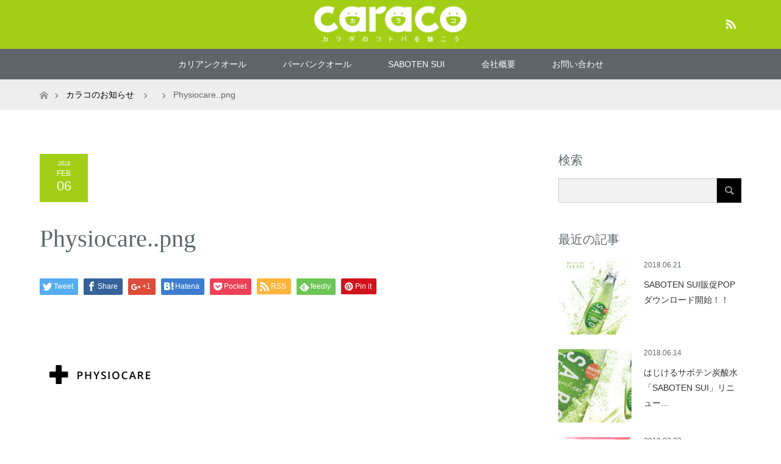

--- FILE ---
content_type: text/html; charset=UTF-8
request_url: http://caraco-jns.com/physiocare-png/
body_size: 10915
content:
<!DOCTYPE html>
<html class="pc" lang="ja"
	prefix="og: https://ogp.me/ns#" >
<head>
<meta charset="UTF-8">
<!--[if IE]><meta http-equiv="X-UA-Compatible" content="IE=edge"><![endif]-->
<meta name="viewport" content="width=device-width">

<meta name="description" content="...">
<link rel="pingback" href="http://caraco-jns.com/xmlrpc.php">
<link rel="shortcut icon" href="http://caraco-jns.com/wp-content/uploads/tcd-w/favicon.ico">

		<!-- All in One SEO 4.0.18 -->
		<title>Physiocare..png | caraco カラコ｜カラダのコトバを聴こう</title>
		<meta property="og:site_name" content="caraco カラコ｜カラダのコトバを聴こう | カラダのコトバを聴こう。カリアンクオールプレミアムは、 子どもから大人の方まで 安心してお召し上がり頂けるサプリメントです。" />
		<meta property="og:type" content="article" />
		<meta property="og:title" content="Physiocare..png | caraco カラコ｜カラダのコトバを聴こう" />
		<meta property="article:published_time" content="2018-02-05T17:36:57Z" />
		<meta property="article:modified_time" content="2018-02-05T17:36:57Z" />
		<meta property="twitter:card" content="summary" />
		<meta property="twitter:domain" content="caraco-jns.com" />
		<meta property="twitter:title" content="Physiocare..png | caraco カラコ｜カラダのコトバを聴こう" />
		<meta name="google" content="nositelinkssearchbox" />
		<script type="application/ld+json" class="aioseo-schema">
			{"@context":"https:\/\/schema.org","@graph":[{"@type":"WebSite","@id":"http:\/\/caraco-jns.com\/#website","url":"http:\/\/caraco-jns.com\/","name":"caraco \u30ab\u30e9\u30b3\uff5c\u30ab\u30e9\u30c0\u306e\u30b3\u30c8\u30d0\u3092\u8074\u3053\u3046","description":"\u30ab\u30e9\u30c0\u306e\u30b3\u30c8\u30d0\u3092\u8074\u3053\u3046\u3002\u30ab\u30ea\u30a2\u30f3\u30af\u30aa\u30fc\u30eb\u30d7\u30ec\u30df\u30a2\u30e0\u306f\u3001 \u5b50\u3069\u3082\u304b\u3089\u5927\u4eba\u306e\u65b9\u307e\u3067 \u5b89\u5fc3\u3057\u3066\u304a\u53ec\u3057\u4e0a\u304c\u308a\u9802\u3051\u308b\u30b5\u30d7\u30ea\u30e1\u30f3\u30c8\u3067\u3059\u3002","publisher":{"@id":"http:\/\/caraco-jns.com\/#organization"}},{"@type":"Organization","@id":"http:\/\/caraco-jns.com\/#organization","name":"caraco \u30ab\u30e9\u30b3\uff5c\u30ab\u30e9\u30c0\u306e\u30b3\u30c8\u30d0\u3092\u8074\u3053\u3046","url":"http:\/\/caraco-jns.com\/"},{"@type":"BreadcrumbList","@id":"http:\/\/caraco-jns.com\/physiocare-png\/#breadcrumblist","itemListElement":[{"@type":"ListItem","@id":"http:\/\/caraco-jns.com\/#listItem","position":"1","item":{"@id":"http:\/\/caraco-jns.com\/#item","name":"\u30db\u30fc\u30e0","description":"\u30ab\u30e9\u30c0\u306e\u30b3\u30c8\u30d0\u3092\u8074\u3053\u3046\u3002\u30ab\u30ea\u30a2\u30f3\u30af\u30aa\u30fc\u30eb\u30d7\u30ec\u30df\u30a2\u30e0\u306f\u3001 \u5b50\u3069\u3082\u304b\u3089\u5927\u4eba\u306e\u65b9\u307e\u3067 \u5b89\u5fc3\u3057\u3066\u304a\u53ec\u3057\u4e0a\u304c\u308a\u9802\u3051\u308b\u30b5\u30d7\u30ea\u30e1\u30f3\u30c8\u3067\u3059\u3002","url":"http:\/\/caraco-jns.com\/"},"nextItem":"http:\/\/caraco-jns.com\/physiocare-png\/#listItem"},{"@type":"ListItem","@id":"http:\/\/caraco-jns.com\/physiocare-png\/#listItem","position":"2","item":{"@id":"http:\/\/caraco-jns.com\/physiocare-png\/#item","name":"Physiocare..png","url":"http:\/\/caraco-jns.com\/physiocare-png\/"},"previousItem":"http:\/\/caraco-jns.com\/#listItem"}]},{"@type":"Person","@id":"http:\/\/caraco-jns.com\/author\/caraco-admin\/#author","url":"http:\/\/caraco-jns.com\/author\/caraco-admin\/","name":"caraco-admin","image":{"@type":"ImageObject","@id":"http:\/\/caraco-jns.com\/physiocare-png\/#authorImage","url":"http:\/\/1.gravatar.com\/avatar\/1b04fbf61ffb9e30ebb74493d07396b5?s=96&d=mm&r=g","width":"96","height":"96","caption":"caraco-admin"}},{"@type":"ItemPage","@id":"http:\/\/caraco-jns.com\/physiocare-png\/#itempage","url":"http:\/\/caraco-jns.com\/physiocare-png\/","name":"Physiocare..png | caraco \u30ab\u30e9\u30b3\uff5c\u30ab\u30e9\u30c0\u306e\u30b3\u30c8\u30d0\u3092\u8074\u3053\u3046","inLanguage":"ja","isPartOf":{"@id":"http:\/\/caraco-jns.com\/#website"},"breadcrumb":{"@id":"http:\/\/caraco-jns.com\/physiocare-png\/#breadcrumblist"},"author":"http:\/\/caraco-jns.com\/physiocare-png\/#author","creator":"http:\/\/caraco-jns.com\/physiocare-png\/#author","datePublished":"2018-02-05T17:36:57+09:00","dateModified":"2018-02-05T17:36:57+09:00"}]}
		</script>
		<script type="text/javascript" >
			window.ga=window.ga||function(){(ga.q=ga.q||[]).push(arguments)};ga.l=+new Date;
			ga('create', "UA-66838274-1", 'auto');
			ga('send', 'pageview');
		</script>
		<script async src="https://www.google-analytics.com/analytics.js"></script>
		<!-- All in One SEO -->

<link rel='dns-prefetch' href='//webfonts.sakura.ne.jp' />
<link rel='dns-prefetch' href='//s.w.org' />
<link rel="alternate" type="application/rss+xml" title="caraco カラコ｜カラダのコトバを聴こう &raquo; フィード" href="http://caraco-jns.com/feed/" />
<link rel="alternate" type="application/rss+xml" title="caraco カラコ｜カラダのコトバを聴こう &raquo; コメントフィード" href="http://caraco-jns.com/comments/feed/" />
<link rel="alternate" type="application/rss+xml" title="caraco カラコ｜カラダのコトバを聴こう &raquo; Physiocare..png のコメントのフィード" href="http://caraco-jns.com/feed/?attachment_id=272" />
		<script type="text/javascript">
			window._wpemojiSettings = {"baseUrl":"https:\/\/s.w.org\/images\/core\/emoji\/13.0.1\/72x72\/","ext":".png","svgUrl":"https:\/\/s.w.org\/images\/core\/emoji\/13.0.1\/svg\/","svgExt":".svg","source":{"concatemoji":"http:\/\/caraco-jns.com\/wp-includes\/js\/wp-emoji-release.min.js?ver=5.6.16"}};
			!function(e,a,t){var n,r,o,i=a.createElement("canvas"),p=i.getContext&&i.getContext("2d");function s(e,t){var a=String.fromCharCode;p.clearRect(0,0,i.width,i.height),p.fillText(a.apply(this,e),0,0);e=i.toDataURL();return p.clearRect(0,0,i.width,i.height),p.fillText(a.apply(this,t),0,0),e===i.toDataURL()}function c(e){var t=a.createElement("script");t.src=e,t.defer=t.type="text/javascript",a.getElementsByTagName("head")[0].appendChild(t)}for(o=Array("flag","emoji"),t.supports={everything:!0,everythingExceptFlag:!0},r=0;r<o.length;r++)t.supports[o[r]]=function(e){if(!p||!p.fillText)return!1;switch(p.textBaseline="top",p.font="600 32px Arial",e){case"flag":return s([127987,65039,8205,9895,65039],[127987,65039,8203,9895,65039])?!1:!s([55356,56826,55356,56819],[55356,56826,8203,55356,56819])&&!s([55356,57332,56128,56423,56128,56418,56128,56421,56128,56430,56128,56423,56128,56447],[55356,57332,8203,56128,56423,8203,56128,56418,8203,56128,56421,8203,56128,56430,8203,56128,56423,8203,56128,56447]);case"emoji":return!s([55357,56424,8205,55356,57212],[55357,56424,8203,55356,57212])}return!1}(o[r]),t.supports.everything=t.supports.everything&&t.supports[o[r]],"flag"!==o[r]&&(t.supports.everythingExceptFlag=t.supports.everythingExceptFlag&&t.supports[o[r]]);t.supports.everythingExceptFlag=t.supports.everythingExceptFlag&&!t.supports.flag,t.DOMReady=!1,t.readyCallback=function(){t.DOMReady=!0},t.supports.everything||(n=function(){t.readyCallback()},a.addEventListener?(a.addEventListener("DOMContentLoaded",n,!1),e.addEventListener("load",n,!1)):(e.attachEvent("onload",n),a.attachEvent("onreadystatechange",function(){"complete"===a.readyState&&t.readyCallback()})),(n=t.source||{}).concatemoji?c(n.concatemoji):n.wpemoji&&n.twemoji&&(c(n.twemoji),c(n.wpemoji)))}(window,document,window._wpemojiSettings);
		</script>
		<style type="text/css">
img.wp-smiley,
img.emoji {
	display: inline !important;
	border: none !important;
	box-shadow: none !important;
	height: 1em !important;
	width: 1em !important;
	margin: 0 .07em !important;
	vertical-align: -0.1em !important;
	background: none !important;
	padding: 0 !important;
}
</style>
	<link rel='stylesheet' id='style-css'  href='http://caraco-jns.com/wp-content/themes/maxx_tcd043/style.css?ver=1.2.2' type='text/css' media='all' />
<link rel='stylesheet' id='wp-block-library-css'  href='http://caraco-jns.com/wp-includes/css/dist/block-library/style.min.css?ver=5.6.16' type='text/css' media='all' />
<link rel='stylesheet' id='contact-form-7-css'  href='http://caraco-jns.com/wp-content/plugins/contact-form-7/includes/css/styles.css?ver=5.3.2' type='text/css' media='all' />
<script type='text/javascript' src='http://caraco-jns.com/wp-includes/js/jquery/jquery.min.js?ver=3.5.1' id='jquery-core-js'></script>
<script type='text/javascript' src='http://caraco-jns.com/wp-includes/js/jquery/jquery-migrate.min.js?ver=3.3.2' id='jquery-migrate-js'></script>
<script type='text/javascript' src='//webfonts.sakura.ne.jp/js/sakurav2.js?fadein=0&#038;ver=3.0.0' id='typesquare_std-js'></script>
<link rel="https://api.w.org/" href="http://caraco-jns.com/wp-json/" /><link rel="alternate" type="application/json" href="http://caraco-jns.com/wp-json/wp/v2/media/272" /><link rel='shortlink' href='http://caraco-jns.com/?p=272' />
<link rel="alternate" type="application/json+oembed" href="http://caraco-jns.com/wp-json/oembed/1.0/embed?url=http%3A%2F%2Fcaraco-jns.com%2Fphysiocare-png%2F" />
<link rel="alternate" type="text/xml+oembed" href="http://caraco-jns.com/wp-json/oembed/1.0/embed?url=http%3A%2F%2Fcaraco-jns.com%2Fphysiocare-png%2F&#038;format=xml" />
<style type='text/css'>h1,h2,h3,h1:lang(ja),h2:lang(ja),h3:lang(ja),.entry-title:lang(ja){ font-family: "新丸ゴ 太ライン";}h4,h5,h6,h4:lang(ja),h5:lang(ja),h6:lang(ja),div.entry-meta span:lang(ja),footer.entry-footer span:lang(ja){ font-family: "はるひ学園";}.hentry,.entry-content p,.post-inner.entry-content p,#comments div:lang(ja){ font-family: "じゅん 201";}strong,b,#comments .comment-author .fn:lang(ja){ font-family: "じゅん 501";}</style>
<link rel="stylesheet" href="http://caraco-jns.com/wp-content/themes/maxx_tcd043/css/design-plus.css?ver=1.2.2">
<link rel="stylesheet" href="http://caraco-jns.com/wp-content/themes/maxx_tcd043/css/sns-botton.css?ver=1.2.2">
<link rel="stylesheet" media="screen and (max-width:770px)" href="http://caraco-jns.com/wp-content/themes/maxx_tcd043/css/responsive.css?ver=1.2.2">
<link rel="stylesheet" media="screen and (max-width:770px)" href="http://caraco-jns.com/wp-content/themes/maxx_tcd043/css/footer-bar.css?ver=1.2.2">

<script src="http://caraco-jns.com/wp-content/themes/maxx_tcd043/js/jquery.easing.1.3.js?ver=1.2.2"></script>
<script src="http://caraco-jns.com/wp-content/themes/maxx_tcd043/js/jscript.js?ver=1.2.2"></script>
<script src="http://caraco-jns.com/wp-content/themes/maxx_tcd043/js/footer-bar.js?ver=1.2.2"></script>
<script src="http://caraco-jns.com/wp-content/themes/maxx_tcd043/js/comment.js?ver=1.2.2"></script>
<script src="http://caraco-jns.com/wp-content/themes/maxx_tcd043/js/header_fix.js?ver=1.2.2"></script>

<style type="text/css">
body, input, textarea { font-family: "Segoe UI", Verdana, "游ゴシック", YuGothic, "Hiragino Kaku Gothic ProN", Meiryo, sans-serif; }
.rich_font { font-family: "Hiragino Sans", "ヒラギノ角ゴ ProN", "Hiragino Kaku Gothic ProN", "游ゴシック", YuGothic, "メイリオ", Meiryo, sans-serif; font-weight: 100;
}

body { font-size:15px; }

.pc #header .logo { font-size:24px; }
.mobile #header .logo { font-size:18px; }
#footer_logo .logo { font-size:24px; }
.pc #logo_image img { width:50%; height:50%; margin:0 auto; }
.mobile #logo_image img { width:auto; height:50%; }
#logo_image_mobile img { width:auto; height:50%; }
#footer_logo img {
-webkit-transform: scale(0.5);
-moz-transform: scale(0.5);
-ms-transform: scale(0.5);
-o-transform: scale(0.5);
transform: scale(0.5);
-webkit-backface-visibility:hidden; backface-visibility:hidden;
}

#header_images .grid-item .image img, .index_box_list .image img, #index_blog_list li .image img, #post_list li .image img, #related_post li a.image img, .styled_post_list1 .image img, #program_list .program .image img, ul.banner_list1 li .image img, ul.banner_list2 li .image img, .footer_banner .image img, .header_image .image img {
-webkit-transform: scale(1);
-webkit-transition-property: opacity, scale, -webkit-transform;
-webkit-transition: 0.35s;
-moz-transform: scale(1);
-moz-transition-property: opacity, scale, -moz-transform;
-moz-transition: 0.35s;
-ms-transform: scale(1);
-ms-transition-property: opacity, scale, -ms-transform;
-ms-transition: 0.35s;
-o-transform: scale(1);
-o-transition-property: opacity, scale, -o-transform;
-o-transition: 0.35s;
transform: scale(1);
transition-property: opacity, scale, -webkit-transform;
transition: 0.35s;
-webkit-backface-visibility:hidden; backface-visibility:hidden;
}
#header_images .grid-item .image:hover img, .index_box_list .image:hover img, #index_blog_list li .image:hover img, #post_list li .image:hover img, #related_post li a.image:hover img, .styled_post_list1 .image:hover img, #program_list .program .image:hover img, ul.banner_list1 li .image:hover img, ul.banner_list2 li .image:hover img, .footer_banner .image:hover img, .header_image .image:hover img {
 -webkit-transform: scale(1.2); -moz-transform: scale(1.2); -ms-transform: scale(1.2); -o-transform: scale(1.2); transform: scale(1.2);
}
#header_images .grid-item .image:hover, .index_box_list .image:hover, #index_content2 .index_box_list .image:hover, #program_list .program .image:hover, ul.banner_list1 li .image:hover, ul.banner_list2 li .image:hover, .footer_banner .image:hover, .header_image .image:hover {
  background: #5E666B;
}

#archive_headline { font-size:40px; }
#archive_desc { font-size:15px; }

.pc #post_title { font-size:40px; }
.post_content { font-size:15px; }

a:hover, #comment_header ul li a:hover, #header_logo .logo a:hover, #header_social_link li:hover:before, #footer_social_link li:hover:before, #bread_crumb li.home a:hover:before, #bread_crumb li a:hover, #bread_crumb li.last, #bread_crumb li.last a,
.pc #return_top a:hover:before, #footer_top a:hover, .footer_menu li:first-child a, .footer_menu li:only-child a, .side_headline, .color_headline,
#post_list a:hover .title, .styled_post_list1 .date, .program_header .program_category_subtitle
{ color:#5E666B; }

.pc #header_bottom, .pc #global_menu ul ul a:hover, .pc #global_menu > ul > li.active > a, .pc #global_menu li.current-menu-item > a,
.next_page_link a:hover, .page_navi a:hover, .collapse_category_list li a:hover, .index_archive_link a:hover, .slick-arrow:hover, #header_logo_index .link:hover,
#previous_next_post a:hover, .page_navi span.current, .page_navi p.back a:hover, .mobile #global_menu li a:hover,
#wp-calendar td a:hover, #wp-calendar #prev a:hover, #wp-calendar #next a:hover, .widget_search #search-btn input:hover, .widget_search #searchsubmit:hover, .google_search #searchsubmit:hover, .footer_widget.google_search #searchsubmit:hover,
#submit_comment:hover, #comment_header ul li a:hover, #comment_header ul li.comment_switch_active a, #comment_header #comment_closed p, #post_pagination a:hover, #post_pagination p, #footer_bottom, .footer_banner .image:hover, .mobile .footer_menu a:hover, .mobile #footer_menu_bottom li a:hover,
.program_header .program_category_title, .page_content_header .headline , .page_map_info .button:hover
{ background-color:#5E666B; }

.pc #header_top, .pc #global_menu ul ul a, .mobile #header, #footer_top, li.date2, #previous_next_post a, .page_navi a,
.collapse_category_list li a, .widget_search #search-btn input, .widget_search #searchsubmit, .google_search #searchsubmit, #post_pagination a,
#header_images .grid-item .image, #program_list li, .program_header, #program_list .program, ul.banner_list1 li, ul.banner_list2, #footer_banners, .mobile #related_post .headline, .mobile #comment_headline, .pc #global_menu > ul > li > a:hover
{ background-color:#A2CF16; }

.pc #header_logo .logo a, #header_social_link li:before, .footer_headline, #footer_top, #footer_top a { color:#FFFFFF; }
#index_content2 .index_box_list .box3_text .image:before { color:#262626; }
#comment_textarea textarea:focus, #guest_info input:focus, #comment_header ul li a:hover, #comment_header ul li.comment_switch_active a, #comment_header #comment_closed p
{ border-color:#5E666B; }

#comment_header ul li.comment_switch_active a:after, #comment_header #comment_closed p:after
{ border-color:#5E666B transparent transparent transparent; }

.pc .header_fix #header, .mobile .header_fix #header { opacity:0.8; }

.post_content a { color:#02C39A; }


#site_loader_spinner { border:4px solid rgba(94,102,107,0.2); border-top-color:#5E666B; }
li.category2 a { background:rgba(94,102,107,0.8); }

#return_top a { background:rgba(162,207,22,0.8); }
#return_top a:hover { background:rgba(162,207,22,0.9); }
.mobile #return_top.bottom a { background:rgba(162,207,22,1) !important; }
.collapse_category_list .children li a { background:rgba(162,207,22,0.8); }
.collapse_category_list .children li a:hover { background:#5E666B; }

#footer_banner_1 .image .footer_banner_headline { font-size:24px; color:#FF4001; }
#footer_banner_1 .image:hover .footer_banner_headline { color:#FFFFFF; }
#footer_banner_1 .image:hover img { opacity:0.5; }
#footer_banner_2 .image .footer_banner_headline { font-size:24px; color:#FF4001; }
#footer_banner_2 .image:hover .footer_banner_headline { color:#FFFFFF; }
#footer_banner_2 .image:hover img { opacity:0.5; }
#footer_banner_3 .image .footer_banner_headline { font-size:24px; color:#FF4001; }
#footer_banner_3 .image:hover .footer_banner_headline { color:#FFFFFF; }
#footer_banner_3 .image:hover img { opacity:0.5; }


</style>


<style type="text/css"></style>		<style type="text/css" id="wp-custom-css">
			/* --- お問い合わせフォーム --- */
/* デザインカスタマイズ */
div.wpcf7 { background:#fafafa; border:1px solid #ddd; padding:0px; -moz-border-radius:10px; -khtml-border-radius:10px; -webkit-border-radius:10px; border-radius:10px; margin:0 0 30px 0; }
div.wpcf7 p { padding:20px 20px 0; margin:0; font-size:11px; }
div.wpcf7 input, .wpcf7 textarea { border:1px solid #ccc; padding:8px; font-size:14px; }
div.wpcf7 textarea { width:97.5%; height:300px; }
div.wpcf7 input.wpcf7-submit {
   cursor:pointer; color:#fff; font-weight:bold; font-size:14px; width:200px; height:45px; margin:0 auto; display:block;
   -moz-border-radius:5px; -khtml-border-radius:5px; -webkit-border-radius:5px; border-radius:5px;
   background:#333; box-shadow: 0px 0px 3px 0px rgba(0, 0, 0, 0.5), inset 0px 32px 0px -12px #808080; border:1px solid #666;
}
div.wpcf7 input.wpcf7-submit:hover { background:#006080; box-shadow: 0px 0px 3px 0px rgba(0, 0, 0, 0.5), inset 0px 32px 0px -12px #007ea8; border:1px solid #006080; }
.wpcf7 input.wpcf7-submit:active { box-shadow:none; bottom:-2px; position:relative; }
.wpcf7 input:focus, .wpcf7 textarea:focus { border:1px solid #009de1; }
.wpcf7-captchac { border:1px solid #ccc; }
 
 
/* エラー個所をわかりやすく表示 */
.wpcf7 .wpcf7-not-valid { background: #ffb6c1; }
.wpcf7 span.wpcf7-not-valid-tip {font-size: 80%;}
.wpcf7 .wpcf7-response-output {margin: 10px 0 0; padding: 8px 35px 8px 14px; text-shadow: 0 1px 0 rgba(255, 255, 255, 0.5);
    -webkit-border-radius: 4px; -moz-border-radius: 4px; border-radius: 4px; }
.wpcf7 .wpcf7-validation-errors {color: #B94A48; background-color: #F2DEDE; border: 1px solid #EED3D7;}
.wpcf7 .wpcf7-mail-sent-ok {color: #3A87AD; background-color: #D9EDF7; border: 1px solid #BCE8F1;}
 
/* 必須赤色表示 */
.wpcf7 .required { color: #f00;}
/* 任意緑色表示 */
.wpcf7 .any{ color: #080;}		</style>
		</head>
<body id="body" class="attachment attachment-template-default single single-attachment postid-272 attachmentid-272 attachment-png fix_top mobile_header_fix elementor-default elementor-kit-503">

<div id="site_loader_overlay">
 <div id="site_loader_spinner"></div>
</div>
<div id="site_wrap">

 <div id="header">
  <div id="header_top">
   <div id="header_top_inner" class="header_inner">
    <div id="header_logo">
     <div id="logo_image">
 <h1 class="logo">
  <a href="http://caraco-jns.com/" title="caraco カラコ｜カラダのコトバを聴こう" data-label="caraco カラコ｜カラダのコトバを聴こう"><img class="h_logo" src="http://caraco-jns.com/wp-content/uploads/2017/09/caraco-logo-w.png?1769243358" alt="caraco カラコ｜カラダのコトバを聴こう" title="caraco カラコ｜カラダのコトバを聴こう" /></a>
 </h1>
</div>
    </div>

        <!-- social button -->
    <ul class="clearfix" id="header_social_link">
                         <li class="rss"><a href="http://caraco-jns.com/feed/" target="_blank">RSS</a></li>
         </ul>
    
   </div>
  </div><!-- END #header_top -->

    <div id="header_bottom">
   <div id="header_bottom_inner" class="header_inner">
    <a href="#" class="menu_button"><span>menu</span></a>
    <div id="global_menu">
     <ul id="menu-%e3%83%a1%e3%83%8b%e3%83%a5%e3%83%bc1" class="menu"><li id="menu-item-164" class="menu-item menu-item-type-post_type menu-item-object-page menu-item-has-children menu-item-164"><a href="http://caraco-jns.com/carianqol/">カリアンクオール</a>
<ul class="sub-menu">
	<li id="menu-item-250" class="menu-item menu-item-type-custom menu-item-object-custom menu-item-250"><a href="http://caraco-jns.com/carianqol/#1">カリアンクオールとは</a></li>
	<li id="menu-item-251" class="menu-item menu-item-type-custom menu-item-object-custom menu-item-251"><a href="http://caraco-jns.com/carianqol/#2">3つのこだわり</a></li>
	<li id="menu-item-252" class="menu-item menu-item-type-custom menu-item-object-custom menu-item-252"><a href="http://caraco-jns.com/carianqol/#3">ベースサプリメントとして</a></li>
	<li id="menu-item-253" class="menu-item menu-item-type-custom menu-item-object-custom menu-item-253"><a href="http://caraco-jns.com/carianqol/#4">お召し上がり方</a></li>
	<li id="menu-item-254" class="menu-item menu-item-type-custom menu-item-object-custom menu-item-254"><a href="http://caraco-jns.com/carianqol/#5">お喜びの声</a></li>
</ul>
</li>
<li id="menu-item-316" class="menu-item menu-item-type-post_type menu-item-object-page menu-item-316"><a href="http://caraco-jns.com/burbanqol/">バーバンクオール</a></li>
<li id="menu-item-436" class="menu-item menu-item-type-post_type menu-item-object-page menu-item-has-children menu-item-436"><a href="http://caraco-jns.com/sabotensui/">SABOTEN SUI</a>
<ul class="sub-menu">
	<li id="menu-item-445" class="menu-item menu-item-type-custom menu-item-object-custom menu-item-445"><a href="http://caraco-jns.com/sabotensui/#pop">販促POPダウンロード</a></li>
</ul>
</li>
<li id="menu-item-227" class="menu-item menu-item-type-post_type menu-item-object-page menu-item-227"><a href="http://caraco-jns.com/%e4%bc%9a%e7%a4%be%e6%a6%82%e8%a6%81/">会社概要</a></li>
<li id="menu-item-400" class="menu-item menu-item-type-post_type menu-item-object-page menu-item-400"><a href="http://caraco-jns.com/%e3%81%8a%e5%95%8f%e3%81%84%e5%90%88%e3%82%8f%e3%81%9b/">お問い合わせ</a></li>
</ul>    </div>
   </div>
  </div><!-- END #header_bottom -->
  
 </div><!-- END #header -->

 <div id="main_contents" class="clearfix">


<div id="bread_crumb">

<ul class="clearfix">
 <li itemscope="itemscope" itemtype="http://data-vocabulary.org/Breadcrumb" class="home"><a itemprop="url" href="http://caraco-jns.com/"><span itemprop="title" >ホーム</span></a></li>

 <li itemscope="itemscope" itemtype="http://data-vocabulary.org/Breadcrumb"><a itemprop="url" href="http://caraco-jns.com/physiocare-png/">カラコのお知らせ</a></li>
 <li itemscope="itemscope" itemtype="http://data-vocabulary.org/Breadcrumb">
   </li>
 <li class="last">Physiocare..png</li>

</ul>
</div>

<div id="main_col" class="clearfix">

<div id="left_col">

 
 <div id="article">

  
  <ul id="post_meta_top" class="clearfix">
   <li class="date date2"><time class="entry-date updated" datetime="2018-02-06T02:36:57+09:00"><span class="entry-date-year">2018</span><span class="entry-date-month">Feb</span><span class="entry-date-day">06</span></time></li>     </ul>

  <h2 id="post_title" class="rich_font color_headline">Physiocare..png</h2>

    <div class="single_share clearfix" id="single_share_top">
   <div class="share-type1 share-top">
 
	<div class="sns mt10">
		<ul class="type1 clearfix">
			<li class="twitter">
				<a href="http://twitter.com/share?text=Physiocare..png&url=http%3A%2F%2Fcaraco-jns.com%2Fphysiocare-png%2F&via=&tw_p=tweetbutton&related=" onclick="javascript:window.open(this.href, '', 'menubar=no,toolbar=no,resizable=yes,scrollbars=yes,height=400,width=600');return false;"><i class="icon-twitter"></i><span class="ttl">Tweet</span><span class="share-count"></span></a>
			</li>
			<li class="facebook">
				<a href="//www.facebook.com/sharer/sharer.php?u=http://caraco-jns.com/physiocare-png/&amp;t=Physiocare..png" class="facebook-btn-icon-link" target="blank" rel="nofollow"><i class="icon-facebook"></i><span class="ttl">Share</span><span class="share-count"></span></a>
			</li>
			<li class="googleplus">
				<a href="https://plus.google.com/share?url=http%3A%2F%2Fcaraco-jns.com%2Fphysiocare-png%2F" onclick="javascript:window.open(this.href, '', 'menubar=no,toolbar=no,resizable=yes,scrollbars=yes,height=600,width=500');return false;"><i class="icon-google-plus"></i><span class="ttl">+1</span><span class="share-count"></span></a>
			</li>
			<li class="hatebu">
				<a href="http://b.hatena.ne.jp/add?mode=confirm&url=http%3A%2F%2Fcaraco-jns.com%2Fphysiocare-png%2F" onclick="javascript:window.open(this.href, '', 'menubar=no,toolbar=no,resizable=yes,scrollbars=yes,height=400,width=510');return false;" ><i class="icon-hatebu"></i><span class="ttl">Hatena</span><span class="share-count"></span></a>
			</li>
			<li class="pocket">
				<a href="http://getpocket.com/edit?url=http%3A%2F%2Fcaraco-jns.com%2Fphysiocare-png%2F&title=Physiocare..png" target="blank"><i class="icon-pocket"></i><span class="ttl">Pocket</span><span class="share-count"></span></a>
			</li>
			<li class="rss">
				<a href="http://caraco-jns.com/feed/" target="blank"><i class="icon-rss"></i><span class="ttl">RSS</span></a>
			</li>
			<li class="feedly">
				<a href="http://feedly.com/index.html#subscription%2Ffeed%2Fhttp://caraco-jns.com/feed/" target="blank"><i class="icon-feedly"></i><span class="ttl">feedly</span><span class="share-count"></span></a>
			</li>
			<li class="pinterest">
				<a rel="nofollow" target="_blank" href="https://www.pinterest.com/pin/create/button/?url=http%3A%2F%2Fcaraco-jns.com%2Fphysiocare-png%2F&media=http://caraco-jns.com/wp-content/uploads/2018/02/Physiocare..png&description=Physiocare..png"><i class="icon-pinterest"></i><span class="ttl">Pin&nbsp;it</span></a>
			</li>
		</ul>
	</div>
</div>
  </div>
  
    
  <div class="post_content clearfix">
   <p class="attachment"><a href='http://caraco-jns.com/wp-content/uploads/2018/02/Physiocare..png'><img width="200" height="150" src="http://caraco-jns.com/wp-content/uploads/2018/02/Physiocare..png" class="attachment-medium size-medium" alt="" loading="lazy" /></a></p>
     </div>

    <div class="single_share clearfix" id="single_share_bottom">
   <div class="share-type1 share-btm">
 
	<div class="sns mt10 mb45">
		<ul class="type1 clearfix">
			<li class="twitter">
				<a href="http://twitter.com/share?text=Physiocare..png&url=http%3A%2F%2Fcaraco-jns.com%2Fphysiocare-png%2F&via=&tw_p=tweetbutton&related=" onclick="javascript:window.open(this.href, '', 'menubar=no,toolbar=no,resizable=yes,scrollbars=yes,height=400,width=600');return false;"><i class="icon-twitter"></i><span class="ttl">Tweet</span><span class="share-count"></span></a>
			</li>
			<li class="facebook">
				<a href="//www.facebook.com/sharer/sharer.php?u=http://caraco-jns.com/physiocare-png/&amp;t=Physiocare..png" class="facebook-btn-icon-link" target="blank" rel="nofollow"><i class="icon-facebook"></i><span class="ttl">Share</span><span class="share-count"></span></a>
			</li>
			<li class="googleplus">
				<a href="https://plus.google.com/share?url=http%3A%2F%2Fcaraco-jns.com%2Fphysiocare-png%2F" onclick="javascript:window.open(this.href, '', 'menubar=no,toolbar=no,resizable=yes,scrollbars=yes,height=600,width=500');return false;"><i class="icon-google-plus"></i><span class="ttl">+1</span><span class="share-count"></span></a>
			</li>
			<li class="hatebu">
				<a href="http://b.hatena.ne.jp/add?mode=confirm&url=http%3A%2F%2Fcaraco-jns.com%2Fphysiocare-png%2F" onclick="javascript:window.open(this.href, '', 'menubar=no,toolbar=no,resizable=yes,scrollbars=yes,height=400,width=510');return false;" ><i class="icon-hatebu"></i><span class="ttl">Hatena</span><span class="share-count"></span></a>
			</li>
			<li class="pocket">
				<a href="http://getpocket.com/edit?url=http%3A%2F%2Fcaraco-jns.com%2Fphysiocare-png%2F&title=Physiocare..png" target="blank"><i class="icon-pocket"></i><span class="ttl">Pocket</span><span class="share-count"></span></a>
			</li>
			<li class="rss">
				<a href="http://caraco-jns.com/feed/" target="blank"><i class="icon-rss"></i><span class="ttl">RSS</span></a>
			</li>
			<li class="feedly">
				<a href="http://feedly.com/index.html#subscription%2Ffeed%2Fhttp://caraco-jns.com/feed/" target="blank"><i class="icon-feedly"></i><span class="ttl">feedly</span><span class="share-count"></span></a>
			</li>
			<li class="pinterest">
				<a rel="nofollow" target="_blank" href="https://www.pinterest.com/pin/create/button/?url=http%3A%2F%2Fcaraco-jns.com%2Fphysiocare-png%2F&media=http://caraco-jns.com/wp-content/uploads/2018/02/Physiocare..png&description=Physiocare..png"><i class="icon-pinterest"></i><span class="ttl">Pin&nbsp;it</span></a>
			</li>
		</ul>
	</div>
</div>
  </div>
  
    <ul id="post_meta_bottom" class="clearfix">
   <li class="post_author">投稿者: <a href="http://caraco-jns.com/author/caraco-admin/" title="caraco-admin の投稿" rel="author">caraco-admin</a></li>   <li class="post_category"></li>      <li class="post_comment">コメント: <a href="#comment_headline">0</a></li>  </ul>
  
    <div id="previous_next_post" class="clearfix">
     </div>
  
 </div><!-- END #article -->

  
 
  
 



<h3 id="comment_headline"><span>コメント</span></h3>

<div id="comment_header">

 <ul class="clearfix">
      <li id="comment_closed"><p>コメント (0)</p></li>
   <li id="trackback_closed"><p>トラックバックは利用できません。</p></li>
    </ul>


</div><!-- END #comment_header -->

<div id="comments">

 <div id="comment_area">
  <!-- start commnet -->
  <ol class="commentlist">
	    <li class="comment">
     <div class="comment-content"><p class="no_comment">この記事へのコメントはありません。</p></div>
    </li>
	  </ol>
  <!-- comments END -->

  
 </div><!-- #comment-list END -->


 <div id="trackback_area">
 <!-- start trackback -->
  <!-- trackback end -->
 </div><!-- #trackbacklist END -->

 


 
 <fieldset class="comment_form_wrapper" id="respond">

    <div id="cancel_comment_reply"><a rel="nofollow" id="cancel-comment-reply-link" href="/physiocare-png/#respond" style="display:none;">返信をキャンセルする。</a></div>
  
  <form action="http://caraco-jns.com/wp-comments-post.php" method="post" id="commentform">

   
   <div id="guest_info">
    <div id="guest_name"><label for="author"><span>名前</span>( 必須 )</label><input type="text" name="author" id="author" value="" size="22" tabindex="1" aria-required='true' /></div>
    <div id="guest_email"><label for="email"><span>E-MAIL</span>( 必須 ) - 公開されません -</label><input type="text" name="email" id="email" value="" size="22" tabindex="2" aria-required='true' /></div>
    <div id="guest_url"><label for="url"><span>URL</span></label><input type="text" name="url" id="url" value="" size="22" tabindex="3" /></div>
       </div>

   
   <div id="comment_textarea">
    <textarea name="comment" id="comment" cols="50" rows="10" tabindex="4"></textarea>
   </div>

   
   <div id="submit_comment_wrapper">
    <input type="hidden" id="ak_js" name="ak_js" value="154"/><textarea name="ak_hp_textarea" cols="45" rows="8" maxlength="100" style="display: none !important;"></textarea>    <input name="submit" type="submit" id="submit_comment" tabindex="5" value="コメントを書く" title="コメントを書く" alt="コメントを書く" />
   </div>
   <div id="input_hidden_field">
        <input type='hidden' name='comment_post_ID' value='272' id='comment_post_ID' />
<input type='hidden' name='comment_parent' id='comment_parent' value='0' />
       </div>

  </form>

 </fieldset><!-- #comment-form-area END -->

</div><!-- #comment end -->


</div><!-- END #left_col -->


  <div id="side_col">
  <div class="widget side_widget clearfix google_search" id="google_search-3">
<h3 class="side_headline"><span>検索</span></h3><form action="http://www.google.com/cse" method="get" id="searchform" class="searchform">
<div>
 <input id="s" type="text" value="" name="q" />
 <input id="searchsubmit" type="submit" name="sa" value="&#xe915;" />
 <input type="hidden" name="cx" value="" />
 <input type="hidden" name="ie" value="UTF-8" />
</div>
</form>
</div>
<div class="widget side_widget clearfix styled_post_list1_widget" id="styled_post_list1_widget-3">
<h3 class="side_headline"><span>最近の記事</span></h3><ol class="styled_post_list1">
 <li class="clearfix">
   <a class="image" href="http://caraco-jns.com/2018/06/21/saboten-sui%e8%b2%a9%e4%bf%83pop/"><img width="150" height="150" src="http://caraco-jns.com/wp-content/uploads/2018/06/cf88888161b38e9dde479afac218af1e-150x150.jpg" class="attachment-size1 size-size1 wp-post-image" alt="SABOTEN SUI-ポップA" loading="lazy" srcset="http://caraco-jns.com/wp-content/uploads/2018/06/cf88888161b38e9dde479afac218af1e-150x150.jpg 150w, http://caraco-jns.com/wp-content/uploads/2018/06/cf88888161b38e9dde479afac218af1e-120x120.jpg 120w" sizes="(max-width: 150px) 100vw, 150px" /></a>
   <div class="info">
    <p class="date">2018.06.21</p>    <a class="title" href="http://caraco-jns.com/2018/06/21/saboten-sui%e8%b2%a9%e4%bf%83pop/">SABOTEN SUI販促POPダウンロード開始！！</a>
   </div>
 </li>
 <li class="clearfix">
   <a class="image" href="http://caraco-jns.com/2018/06/14/%e3%81%af%e3%81%98%e3%81%91%e3%82%8b%e3%82%b5%e3%83%9c%e3%83%86%e3%83%b3%e7%82%ad%e9%85%b8%e6%b0%b4%e3%80%8csaboten-sui%e3%80%8d%e3%83%aa%e3%83%8b%e3%83%a5%e3%83%bc%e3%82%a2%e3%83%ab/"><img width="150" height="150" src="http://caraco-jns.com/wp-content/uploads/2018/06/sabotensui_MAINimg-150x150.jpg" class="attachment-size1 size-size1 wp-post-image" alt="はじけるサボテン炭酸水" loading="lazy" srcset="http://caraco-jns.com/wp-content/uploads/2018/06/sabotensui_MAINimg-150x150.jpg 150w, http://caraco-jns.com/wp-content/uploads/2018/06/sabotensui_MAINimg-120x120.jpg 120w" sizes="(max-width: 150px) 100vw, 150px" /></a>
   <div class="info">
    <p class="date">2018.06.14</p>    <a class="title" href="http://caraco-jns.com/2018/06/14/%e3%81%af%e3%81%98%e3%81%91%e3%82%8b%e3%82%b5%e3%83%9c%e3%83%86%e3%83%b3%e7%82%ad%e9%85%b8%e6%b0%b4%e3%80%8csaboten-sui%e3%80%8d%e3%83%aa%e3%83%8b%e3%83%a5%e3%83%bc%e3%82%a2%e3%83%ab/">はじけるサボテン炭酸水「SABOTEN SUI」リニュー…</a>
   </div>
 </li>
 <li class="clearfix">
   <a class="image" href="http://caraco-jns.com/2018/03/23/%e7%aa%81%e7%84%b6%e3%81%ae%e3%81%8c%e3%82%93%e5%ae%a3%e5%91%8a/"><img width="150" height="75" src="http://caraco-jns.com/wp-content/uploads/2017/09/caraco-topIMG.jpg" class="attachment-size1 size-size1 wp-post-image" alt="" loading="lazy" srcset="http://caraco-jns.com/wp-content/uploads/2017/09/caraco-topIMG.jpg 1400w, http://caraco-jns.com/wp-content/uploads/2017/09/caraco-topIMG-300x150.jpg 300w, http://caraco-jns.com/wp-content/uploads/2017/09/caraco-topIMG-768x384.jpg 768w, http://caraco-jns.com/wp-content/uploads/2017/09/caraco-topIMG-1024x512.jpg 1024w" sizes="(max-width: 150px) 100vw, 150px" /></a>
   <div class="info">
    <p class="date">2018.03.23</p>    <a class="title" href="http://caraco-jns.com/2018/03/23/%e7%aa%81%e7%84%b6%e3%81%ae%e3%81%8c%e3%82%93%e5%ae%a3%e5%91%8a/">突然のがん宣告</a>
   </div>
 </li>
 <li class="clearfix">
   <a class="image" href="http://caraco-jns.com/2017/12/28/saboten/"><img width="150" height="100" src="http://caraco-jns.com/wp-content/uploads/2018/02/d7b625e8858f3c5ddf4f485440841d60.jpg" class="attachment-size1 size-size1 wp-post-image" alt="バーバンクオール" loading="lazy" srcset="http://caraco-jns.com/wp-content/uploads/2018/02/d7b625e8858f3c5ddf4f485440841d60.jpg 1200w, http://caraco-jns.com/wp-content/uploads/2018/02/d7b625e8858f3c5ddf4f485440841d60-300x200.jpg 300w, http://caraco-jns.com/wp-content/uploads/2018/02/d7b625e8858f3c5ddf4f485440841d60-768x513.jpg 768w, http://caraco-jns.com/wp-content/uploads/2018/02/d7b625e8858f3c5ddf4f485440841d60-1024x684.jpg 1024w, http://caraco-jns.com/wp-content/uploads/2018/02/d7b625e8858f3c5ddf4f485440841d60-680x452.jpg 680w, http://caraco-jns.com/wp-content/uploads/2018/02/d7b625e8858f3c5ddf4f485440841d60-340x226.jpg 340w" sizes="(max-width: 150px) 100vw, 150px" /></a>
   <div class="info">
    <p class="date">2017.12.28</p>    <a class="title" href="http://caraco-jns.com/2017/12/28/saboten/">お母さんの栄養にサボテンパワーを！</a>
   </div>
 </li>
 <li class="clearfix">
   <a class="image" href="http://caraco-jns.com/2017/09/21/caraco/"><img width="150" height="72" src="http://caraco-jns.com/wp-content/uploads/2017/11/topIMG730.jpg" class="attachment-size1 size-size1 wp-post-image" alt="" loading="lazy" srcset="http://caraco-jns.com/wp-content/uploads/2017/11/topIMG730.jpg 730w, http://caraco-jns.com/wp-content/uploads/2017/11/topIMG730-300x144.jpg 300w" sizes="(max-width: 150px) 100vw, 150px" /></a>
   <div class="info">
    <p class="date">2017.09.21</p>    <a class="title" href="http://caraco-jns.com/2017/09/21/caraco/">はじめましてカラコです。</a>
   </div>
 </li>
</ol>
</div>
<div class="widget side_widget clearfix tcdw_category_list_widget" id="tcdw_category_list_widget-3">
<h3 class="side_headline"><span>カテゴリー</span></h3><ul class="collapse_category_list">
 	<li class="cat-item cat-item-6"><a href="http://caraco-jns.com/category/%e3%81%8a%e7%9f%a5%e3%82%89%e3%81%9b/">お知らせ <span class="count">3</span></a>
</li>
	<li class="cat-item cat-item-10"><a href="http://caraco-jns.com/category/karadakotoba/">からだことば <span class="count">1</span></a>
</li>
	<li class="cat-item cat-item-8"><a href="http://caraco-jns.com/category/%e3%82%ab%e3%83%aa%e3%82%a2%e3%83%b3%e3%82%af%e3%82%aa%e3%83%bc%e3%83%ab/">カリアンクオール <span class="count">1</span></a>
</li>
	<li class="cat-item cat-item-7"><a href="http://caraco-jns.com/category/%e3%82%b5%e3%83%9c%e3%83%86%e3%83%b3%e3%81%ab%e3%81%a4%e3%81%84%e3%81%a6/">サボテンについて <span class="count">3</span></a>
</li>
	<li class="cat-item cat-item-9"><a href="http://caraco-jns.com/category/%e3%83%90%e3%83%bc%e3%83%90%e3%83%b3%e3%82%af%e3%82%aa%e3%83%bc%e3%83%ab/">バーバンクオール <span class="count">1</span></a>
</li>
</ul>
</div>
<div class="widget side_widget clearfix tcdw_banner_list1_widget" id="tcdw_banner_list1_widget-3">

<ul class="banner_list1">
<li><a class="image" href="http://www.kasugai-saboten.jp/" target="_blank"><div class="image_offset"><img src="http://caraco-jns.com/wp-content/uploads/2018/05/banner_kodawarishop.jpg" alt="" /></div><div class="caption caption_hover_slide">春日井サボテン こだわり商店</div></a></li>
</ul>
</div>
 </div>
 

</div><!-- END #main_col -->


 </div><!-- END #main_contents -->


 <div id="return_top">
  <a href="#body"><span>PAGE TOP</span></a>
 </div><!-- END #return_top -->

 <div id="footer_top">
  <div id="footer_top_inner">

         
   <!-- footer logo -->
   <div id="footer_logo">
    <div class="logo_area">
 <p class="logo"><a href="http://caraco-jns.com/" title="caraco カラコ｜カラダのコトバを聴こう"><img class="f_logo" src="http://caraco-jns.com/wp-content/uploads/2018/05/caraco-footer-logo-w250.png?1769243359" alt="caraco カラコ｜カラダのコトバを聴こう" title="caraco カラコ｜カラダのコトバを聴こう" /></a></p>
</div>
   </div>

      <p id="footer_address">
    <span class="mr10">サイト運営：ジェイ・エヌ・エス株式会社</span>    愛知県春日井市旭町1丁目12番地3－1F 	春日井さぼてんラボ&amp;ショップこだわり商店       </p>
   
      <!-- social button -->
   <ul class="clearfix" id="footer_social_link">
                    <li class="rss"><a href="http://caraco-jns.com/feed/" target="_blank">RSS</a></li>
       </ul>
   
  </div><!-- END #footer_top_inner -->
 </div><!-- END #footer_top -->

 <div id="footer_bottom">
  <div id="footer_bottom_inner" class="clearfix">

   <p id="copyright">Copyright &copy;&nbsp; <a href="http://caraco-jns.com/">caraco カラコ｜カラダのコトバを聴こう</a></p>

  </div><!-- END #footer_bottom_inner -->
 </div><!-- END #footer_bottom -->


</div><!-- #site_wrap -->

<script>

jQuery(document).ready(function($){
    function after_load() {
        $('#site_loader_spinner').delay(300).fadeOut(600);
    $('#site_loader_overlay').delay(600).fadeOut(900);
    $('#site_wrap').css('display', 'block');
    
    if ($('.animation_element').size()) {
      $(window).on('load scroll resize', function(){
        $('.animation_element:not(.active)').each(function(){
          var setThis = $(this);
          var elmTop = setThis.offset().top;
          var elmHeight = setThis.height();
          var scrTop = $(window).scrollTop();
          var winHeight = $(window).height();
          if (scrTop > elmTop - winHeight){
            setThis.addClass('active');
          }
        });
      }).trigger('resize');
    }

		$(window).trigger('resize');
  }

  $(window).load(function () {
    after_load();
  });

  setTimeout(function(){
    if( $('#site_loader_overlay').is(':visible') ) {
      after_load();
    }
  }, 3000);

  
});
</script>

<!-- facebook share button code -->
<div id="fb-root"></div>
<script>
(function(d, s, id) {
  var js, fjs = d.getElementsByTagName(s)[0];
  if (d.getElementById(id)) return;
  js = d.createElement(s); js.id = id;
  js.src = "//connect.facebook.net/ja_JP/sdk.js#xfbml=1&version=v2.5";
  fjs.parentNode.insertBefore(js, fjs);
}(document, 'script', 'facebook-jssdk'));
</script>

<script type='text/javascript' src='http://caraco-jns.com/wp-includes/js/comment-reply.min.js?ver=5.6.16' id='comment-reply-js'></script>
<script type='text/javascript' id='contact-form-7-js-extra'>
/* <![CDATA[ */
var wpcf7 = {"apiSettings":{"root":"http:\/\/caraco-jns.com\/wp-json\/contact-form-7\/v1","namespace":"contact-form-7\/v1"}};
/* ]]> */
</script>
<script type='text/javascript' src='http://caraco-jns.com/wp-content/plugins/contact-form-7/includes/js/scripts.js?ver=5.3.2' id='contact-form-7-js'></script>
<script type='text/javascript' src='http://caraco-jns.com/wp-includes/js/wp-embed.min.js?ver=5.6.16' id='wp-embed-js'></script>
</body>
</html>


--- FILE ---
content_type: text/plain
request_url: https://www.google-analytics.com/j/collect?v=1&_v=j102&a=407693143&t=pageview&_s=1&dl=http%3A%2F%2Fcaraco-jns.com%2Fphysiocare-png%2F&ul=en-us%40posix&dt=Physiocare..png%20%7C%20caraco%20%E3%82%AB%E3%83%A9%E3%82%B3%EF%BD%9C%E3%82%AB%E3%83%A9%E3%83%80%E3%81%AE%E3%82%B3%E3%83%88%E3%83%90%E3%82%92%E8%81%B4%E3%81%93%E3%81%86&sr=1280x720&vp=1280x720&_u=IEBAAEABAAAAACAAI~&jid=135763168&gjid=1387687813&cid=1146397553.1769243359&tid=UA-66838274-1&_gid=2005164942.1769243359&_r=1&_slc=1&z=1338552806
body_size: -450
content:
2,cG-4ZK2LNETZ1